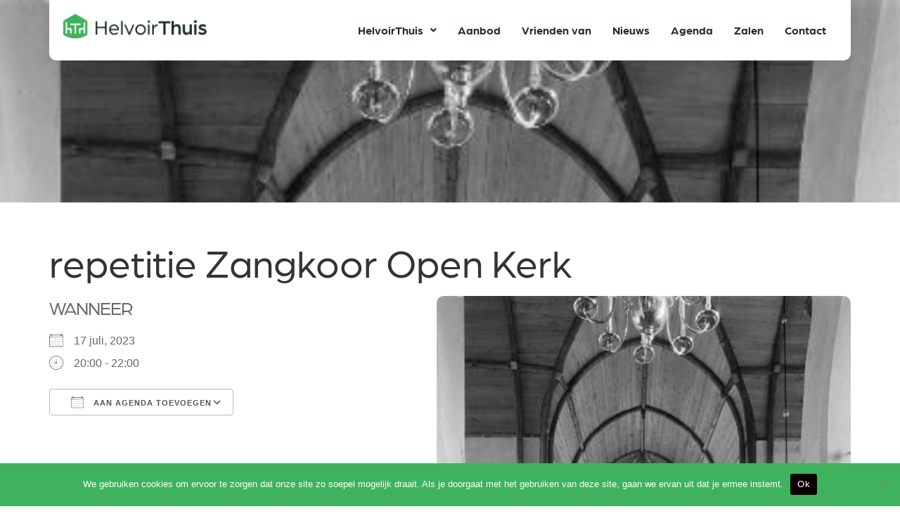

--- FILE ---
content_type: text/css
request_url: https://helvoirthuis.nl/wp-content/uploads/elementor/css/post-161.css?ver=1752590623
body_size: 1129
content:
.elementor-161 .elementor-element.elementor-element-272550e:not(.elementor-motion-effects-element-type-background) > .elementor-widget-wrap, .elementor-161 .elementor-element.elementor-element-272550e > .elementor-widget-wrap > .elementor-motion-effects-container > .elementor-motion-effects-layer{background-color:#FFFFFF;}.elementor-161 .elementor-element.elementor-element-272550e > .elementor-element-populated, .elementor-161 .elementor-element.elementor-element-272550e > .elementor-element-populated > .elementor-background-overlay, .elementor-161 .elementor-element.elementor-element-272550e > .elementor-background-slideshow{border-radius:0px 0px 10px 10px;}.elementor-161 .elementor-element.elementor-element-272550e > .elementor-element-populated{box-shadow:0px 0px 64px -23px rgba(0,0,0,0.5);transition:background 0.3s, border 0.3s, border-radius 0.3s, box-shadow 0.3s;}.elementor-161 .elementor-element.elementor-element-272550e > .elementor-element-populated > .elementor-background-overlay{transition:background 0.3s, border-radius 0.3s, opacity 0.3s;}.elementor-161 .elementor-element.elementor-element-a93262a{width:auto;max-width:auto;top:0px;}body:not(.rtl) .elementor-161 .elementor-element.elementor-element-a93262a{left:0px;}body.rtl .elementor-161 .elementor-element.elementor-element-a93262a{right:0px;}.elementor-widget-image .widget-image-caption{color:var( --e-global-color-text );font-family:var( --e-global-typography-text-font-family ), Sans-serif;font-weight:var( --e-global-typography-text-font-weight );}.elementor-161 .elementor-element.elementor-element-81327a7{text-align:left;}.elementor-widget-navigation-menu .menu-item a.hfe-menu-item.elementor-button{background-color:var( --e-global-color-accent );font-family:var( --e-global-typography-accent-font-family ), Sans-serif;font-weight:var( --e-global-typography-accent-font-weight );}.elementor-widget-navigation-menu .menu-item a.hfe-menu-item.elementor-button:hover{background-color:var( --e-global-color-accent );}.elementor-widget-navigation-menu a.hfe-menu-item, .elementor-widget-navigation-menu a.hfe-sub-menu-item{font-family:var( --e-global-typography-primary-font-family ), Sans-serif;font-weight:var( --e-global-typography-primary-font-weight );}.elementor-widget-navigation-menu .menu-item a.hfe-menu-item, .elementor-widget-navigation-menu .sub-menu a.hfe-sub-menu-item{color:var( --e-global-color-text );}.elementor-widget-navigation-menu .menu-item a.hfe-menu-item:hover,
								.elementor-widget-navigation-menu .sub-menu a.hfe-sub-menu-item:hover,
								.elementor-widget-navigation-menu .menu-item.current-menu-item a.hfe-menu-item,
								.elementor-widget-navigation-menu .menu-item a.hfe-menu-item.highlighted,
								.elementor-widget-navigation-menu .menu-item a.hfe-menu-item:focus{color:var( --e-global-color-accent );}.elementor-widget-navigation-menu .hfe-nav-menu-layout:not(.hfe-pointer__framed) .menu-item.parent a.hfe-menu-item:before,
								.elementor-widget-navigation-menu .hfe-nav-menu-layout:not(.hfe-pointer__framed) .menu-item.parent a.hfe-menu-item:after{background-color:var( --e-global-color-accent );}.elementor-widget-navigation-menu .hfe-nav-menu-layout:not(.hfe-pointer__framed) .menu-item.parent .sub-menu .hfe-has-submenu-container a:after{background-color:var( --e-global-color-accent );}.elementor-widget-navigation-menu .hfe-pointer__framed .menu-item.parent a.hfe-menu-item:before,
								.elementor-widget-navigation-menu .hfe-pointer__framed .menu-item.parent a.hfe-menu-item:after{border-color:var( --e-global-color-accent );}
							.elementor-widget-navigation-menu .sub-menu li a.hfe-sub-menu-item,
							.elementor-widget-navigation-menu nav.hfe-dropdown li a.hfe-sub-menu-item,
							.elementor-widget-navigation-menu nav.hfe-dropdown li a.hfe-menu-item,
							.elementor-widget-navigation-menu nav.hfe-dropdown-expandible li a.hfe-menu-item,
							.elementor-widget-navigation-menu nav.hfe-dropdown-expandible li a.hfe-sub-menu-item{font-family:var( --e-global-typography-accent-font-family ), Sans-serif;font-weight:var( --e-global-typography-accent-font-weight );}.elementor-161 .elementor-element.elementor-element-8f33720 .menu-item a.hfe-menu-item{padding-left:15px;padding-right:15px;}.elementor-161 .elementor-element.elementor-element-8f33720 .menu-item a.hfe-sub-menu-item{padding-left:calc( 15px + 20px );padding-right:15px;}.elementor-161 .elementor-element.elementor-element-8f33720 .hfe-nav-menu__layout-vertical .menu-item ul ul a.hfe-sub-menu-item{padding-left:calc( 15px + 40px );padding-right:15px;}.elementor-161 .elementor-element.elementor-element-8f33720 .hfe-nav-menu__layout-vertical .menu-item ul ul ul a.hfe-sub-menu-item{padding-left:calc( 15px + 60px );padding-right:15px;}.elementor-161 .elementor-element.elementor-element-8f33720 .hfe-nav-menu__layout-vertical .menu-item ul ul ul ul a.hfe-sub-menu-item{padding-left:calc( 15px + 80px );padding-right:15px;}.elementor-161 .elementor-element.elementor-element-8f33720 .menu-item a.hfe-menu-item, .elementor-161 .elementor-element.elementor-element-8f33720 .menu-item a.hfe-sub-menu-item{padding-top:15px;padding-bottom:15px;}.elementor-161 .elementor-element.elementor-element-8f33720 ul.sub-menu{width:220px;}.elementor-161 .elementor-element.elementor-element-8f33720 .sub-menu a.hfe-sub-menu-item,
						 .elementor-161 .elementor-element.elementor-element-8f33720 nav.hfe-dropdown li a.hfe-menu-item,
						 .elementor-161 .elementor-element.elementor-element-8f33720 nav.hfe-dropdown li a.hfe-sub-menu-item,
						 .elementor-161 .elementor-element.elementor-element-8f33720 nav.hfe-dropdown-expandible li a.hfe-menu-item,
						 .elementor-161 .elementor-element.elementor-element-8f33720 nav.hfe-dropdown-expandible li a.hfe-sub-menu-item{padding-top:15px;padding-bottom:15px;}.elementor-161 .elementor-element.elementor-element-8f33720 .hfe-nav-menu__toggle{margin-left:auto;}.elementor-161 .elementor-element.elementor-element-8f33720 .menu-item a.hfe-menu-item, .elementor-161 .elementor-element.elementor-element-8f33720 .sub-menu a.hfe-sub-menu-item{color:#203024;}.elementor-161 .elementor-element.elementor-element-8f33720 .menu-item.current-menu-item a.hfe-menu-item,
								.elementor-161 .elementor-element.elementor-element-8f33720 .menu-item.current-menu-ancestor a.hfe-menu-item{color:var( --e-global-color-accent );}.elementor-161 .elementor-element.elementor-element-8f33720 .sub-menu,
								.elementor-161 .elementor-element.elementor-element-8f33720 nav.hfe-dropdown,
								.elementor-161 .elementor-element.elementor-element-8f33720 nav.hfe-dropdown-expandible,
								.elementor-161 .elementor-element.elementor-element-8f33720 nav.hfe-dropdown .menu-item a.hfe-menu-item,
								.elementor-161 .elementor-element.elementor-element-8f33720 nav.hfe-dropdown .menu-item a.hfe-sub-menu-item{background-color:#fff;}.elementor-161 .elementor-element.elementor-element-8f33720 .sub-menu li.menu-item:not(:last-child),
						.elementor-161 .elementor-element.elementor-element-8f33720 nav.hfe-dropdown li.menu-item:not(:last-child),
						.elementor-161 .elementor-element.elementor-element-8f33720 nav.hfe-dropdown-expandible li.menu-item:not(:last-child){border-bottom-style:solid;border-bottom-color:#c4c4c4;border-bottom-width:1px;}@media(min-width:768px){.elementor-161 .elementor-element.elementor-element-69a7459{width:20%;}.elementor-161 .elementor-element.elementor-element-83129b6{width:80%;}}@media(max-width:767px){.elementor-161 .elementor-element.elementor-element-2d105c1{padding:0px 10px 0px 10px;}.elementor-161 .elementor-element.elementor-element-69a7459{width:50%;}.elementor-161 .elementor-element.elementor-element-83129b6{width:50%;}}

--- FILE ---
content_type: text/css
request_url: https://helvoirthuis.nl/wp-content/uploads/elementor/css/post-184.css?ver=1752590565
body_size: 1429
content:
.elementor-184 .elementor-element.elementor-element-d9c4612:not(.elementor-motion-effects-element-type-background), .elementor-184 .elementor-element.elementor-element-d9c4612 > .elementor-motion-effects-container > .elementor-motion-effects-layer{background-color:#3FB25D;}.elementor-184 .elementor-element.elementor-element-d9c4612{transition:background 0.3s, border 0.3s, border-radius 0.3s, box-shadow 0.3s;padding:50px 0px 50px 0px;}.elementor-184 .elementor-element.elementor-element-d9c4612 > .elementor-background-overlay{transition:background 0.3s, border-radius 0.3s, opacity 0.3s;}.elementor-widget-image .widget-image-caption{color:var( --e-global-color-text );font-family:var( --e-global-typography-text-font-family ), Sans-serif;font-weight:var( --e-global-typography-text-font-weight );}.elementor-184 .elementor-element.elementor-element-9320b07{text-align:left;}.elementor-184 .elementor-element.elementor-element-9320b07 img{width:51%;}.elementor-widget-text-editor{font-family:var( --e-global-typography-text-font-family ), Sans-serif;font-weight:var( --e-global-typography-text-font-weight );color:var( --e-global-color-text );}.elementor-widget-text-editor.elementor-drop-cap-view-stacked .elementor-drop-cap{background-color:var( --e-global-color-primary );}.elementor-widget-text-editor.elementor-drop-cap-view-framed .elementor-drop-cap, .elementor-widget-text-editor.elementor-drop-cap-view-default .elementor-drop-cap{color:var( --e-global-color-primary );border-color:var( --e-global-color-primary );}.elementor-184 .elementor-element.elementor-element-606783b{color:#FFFFFF;}.elementor-widget-navigation-menu .menu-item a.hfe-menu-item.elementor-button{background-color:var( --e-global-color-accent );font-family:var( --e-global-typography-accent-font-family ), Sans-serif;font-weight:var( --e-global-typography-accent-font-weight );}.elementor-widget-navigation-menu .menu-item a.hfe-menu-item.elementor-button:hover{background-color:var( --e-global-color-accent );}.elementor-widget-navigation-menu a.hfe-menu-item, .elementor-widget-navigation-menu a.hfe-sub-menu-item{font-family:var( --e-global-typography-primary-font-family ), Sans-serif;font-weight:var( --e-global-typography-primary-font-weight );}.elementor-widget-navigation-menu .menu-item a.hfe-menu-item, .elementor-widget-navigation-menu .sub-menu a.hfe-sub-menu-item{color:var( --e-global-color-text );}.elementor-widget-navigation-menu .menu-item a.hfe-menu-item:hover,
								.elementor-widget-navigation-menu .sub-menu a.hfe-sub-menu-item:hover,
								.elementor-widget-navigation-menu .menu-item.current-menu-item a.hfe-menu-item,
								.elementor-widget-navigation-menu .menu-item a.hfe-menu-item.highlighted,
								.elementor-widget-navigation-menu .menu-item a.hfe-menu-item:focus{color:var( --e-global-color-accent );}.elementor-widget-navigation-menu .hfe-nav-menu-layout:not(.hfe-pointer__framed) .menu-item.parent a.hfe-menu-item:before,
								.elementor-widget-navigation-menu .hfe-nav-menu-layout:not(.hfe-pointer__framed) .menu-item.parent a.hfe-menu-item:after{background-color:var( --e-global-color-accent );}.elementor-widget-navigation-menu .hfe-nav-menu-layout:not(.hfe-pointer__framed) .menu-item.parent .sub-menu .hfe-has-submenu-container a:after{background-color:var( --e-global-color-accent );}.elementor-widget-navigation-menu .hfe-pointer__framed .menu-item.parent a.hfe-menu-item:before,
								.elementor-widget-navigation-menu .hfe-pointer__framed .menu-item.parent a.hfe-menu-item:after{border-color:var( --e-global-color-accent );}
							.elementor-widget-navigation-menu .sub-menu li a.hfe-sub-menu-item,
							.elementor-widget-navigation-menu nav.hfe-dropdown li a.hfe-sub-menu-item,
							.elementor-widget-navigation-menu nav.hfe-dropdown li a.hfe-menu-item,
							.elementor-widget-navigation-menu nav.hfe-dropdown-expandible li a.hfe-menu-item,
							.elementor-widget-navigation-menu nav.hfe-dropdown-expandible li a.hfe-sub-menu-item{font-family:var( --e-global-typography-accent-font-family ), Sans-serif;font-weight:var( --e-global-typography-accent-font-weight );}.elementor-184 .elementor-element.elementor-element-df1d5e4 .menu-item a.hfe-menu-item{padding-left:15px;padding-right:15px;}.elementor-184 .elementor-element.elementor-element-df1d5e4 .menu-item a.hfe-sub-menu-item{padding-left:calc( 15px + 20px );padding-right:15px;}.elementor-184 .elementor-element.elementor-element-df1d5e4 .hfe-nav-menu__layout-vertical .menu-item ul ul a.hfe-sub-menu-item{padding-left:calc( 15px + 40px );padding-right:15px;}.elementor-184 .elementor-element.elementor-element-df1d5e4 .hfe-nav-menu__layout-vertical .menu-item ul ul ul a.hfe-sub-menu-item{padding-left:calc( 15px + 60px );padding-right:15px;}.elementor-184 .elementor-element.elementor-element-df1d5e4 .hfe-nav-menu__layout-vertical .menu-item ul ul ul ul a.hfe-sub-menu-item{padding-left:calc( 15px + 80px );padding-right:15px;}.elementor-184 .elementor-element.elementor-element-df1d5e4 .menu-item a.hfe-menu-item, .elementor-184 .elementor-element.elementor-element-df1d5e4 .menu-item a.hfe-sub-menu-item{padding-top:15px;padding-bottom:15px;}.elementor-184 .elementor-element.elementor-element-df1d5e4 .sub-menu a.hfe-sub-menu-item,
						 .elementor-184 .elementor-element.elementor-element-df1d5e4 nav.hfe-dropdown li a.hfe-menu-item,
						 .elementor-184 .elementor-element.elementor-element-df1d5e4 nav.hfe-dropdown li a.hfe-sub-menu-item,
						 .elementor-184 .elementor-element.elementor-element-df1d5e4 nav.hfe-dropdown-expandible li a.hfe-menu-item,
						 .elementor-184 .elementor-element.elementor-element-df1d5e4 nav.hfe-dropdown-expandible li a.hfe-sub-menu-item{padding-top:15px;padding-bottom:15px;}.elementor-184 .elementor-element.elementor-element-df1d5e4 .menu-item a.hfe-menu-item, .elementor-184 .elementor-element.elementor-element-df1d5e4 .sub-menu a.hfe-sub-menu-item{color:#FFFFFF;}.elementor-184 .elementor-element.elementor-element-df1d5e4 .menu-item a.hfe-menu-item:hover,
								.elementor-184 .elementor-element.elementor-element-df1d5e4 .sub-menu a.hfe-sub-menu-item:hover,
								.elementor-184 .elementor-element.elementor-element-df1d5e4 .menu-item.current-menu-item a.hfe-menu-item,
								.elementor-184 .elementor-element.elementor-element-df1d5e4 .menu-item a.hfe-menu-item.highlighted,
								.elementor-184 .elementor-element.elementor-element-df1d5e4 .menu-item a.hfe-menu-item:focus{color:#D7D7D7;}.elementor-184 .elementor-element.elementor-element-df1d5e4 .sub-menu li.menu-item:not(:last-child),
						.elementor-184 .elementor-element.elementor-element-df1d5e4 nav.hfe-dropdown li.menu-item:not(:last-child),
						.elementor-184 .elementor-element.elementor-element-df1d5e4 nav.hfe-dropdown-expandible li.menu-item:not(:last-child){border-bottom-style:solid;border-bottom-color:#c4c4c4;}.elementor-184 .elementor-element.elementor-element-7f79e6e{color:#FFFFFF;}.elementor-184 .elementor-element.elementor-element-2ea015d{--grid-template-columns:repeat(0, auto);--grid-column-gap:5px;--grid-row-gap:0px;}.elementor-184 .elementor-element.elementor-element-2ea015d .elementor-widget-container{text-align:left;}.elementor-184 .elementor-element.elementor-element-2ea015d .elementor-social-icon{background-color:#FFFFFF;}.elementor-184 .elementor-element.elementor-element-2ea015d .elementor-social-icon i{color:var( --e-global-color-accent );}.elementor-184 .elementor-element.elementor-element-2ea015d .elementor-social-icon svg{fill:var( --e-global-color-accent );}.elementor-184 .elementor-element.elementor-element-6c74c79:not(.elementor-motion-effects-element-type-background), .elementor-184 .elementor-element.elementor-element-6c74c79 > .elementor-motion-effects-container > .elementor-motion-effects-layer{background-color:var( --e-global-color-2f91746 );}.elementor-184 .elementor-element.elementor-element-6c74c79{transition:background 0.3s, border 0.3s, border-radius 0.3s, box-shadow 0.3s;padding:0px 0px 0px 0px;}.elementor-184 .elementor-element.elementor-element-6c74c79 > .elementor-background-overlay{transition:background 0.3s, border-radius 0.3s, opacity 0.3s;}.elementor-184 .elementor-element.elementor-element-21fec5d > .elementor-widget-container{margin:0px 0px -16px 0px;}.elementor-184 .elementor-element.elementor-element-21fec5d{text-align:left;font-family:"Roboto", Sans-serif;font-weight:400;text-shadow:0px 0px 10px rgba(0,0,0,0.3);color:var( --e-global-color-accent );}.elementor-184 .elementor-element.elementor-element-0e0982f{text-align:right;}.elementor-184 .elementor-element.elementor-element-0e0982f img{width:180px;}@media(min-width:768px){.elementor-184 .elementor-element.elementor-element-77e2bbb{width:80%;}.elementor-184 .elementor-element.elementor-element-9f5a43c{width:20%;}}@media(max-width:767px){.elementor-184 .elementor-element.elementor-element-d9c4612{padding:50px 10px 50px 10px;}.elementor-184 .elementor-element.elementor-element-df1d5e4 .menu-item a.hfe-menu-item{padding-left:0px;padding-right:0px;}.elementor-184 .elementor-element.elementor-element-df1d5e4 .menu-item a.hfe-sub-menu-item{padding-left:calc( 0px + 20px );padding-right:0px;}.elementor-184 .elementor-element.elementor-element-df1d5e4 .hfe-nav-menu__layout-vertical .menu-item ul ul a.hfe-sub-menu-item{padding-left:calc( 0px + 40px );padding-right:0px;}.elementor-184 .elementor-element.elementor-element-df1d5e4 .hfe-nav-menu__layout-vertical .menu-item ul ul ul a.hfe-sub-menu-item{padding-left:calc( 0px + 60px );padding-right:0px;}.elementor-184 .elementor-element.elementor-element-df1d5e4 .hfe-nav-menu__layout-vertical .menu-item ul ul ul ul a.hfe-sub-menu-item{padding-left:calc( 0px + 80px );padding-right:0px;}.elementor-184 .elementor-element.elementor-element-6c74c79{padding:10px 10px 10px 10px;}.elementor-184 .elementor-element.elementor-element-77e2bbb{width:55%;}.elementor-184 .elementor-element.elementor-element-9f5a43c{width:45%;}.elementor-184 .elementor-element.elementor-element-0e0982f img{width:500px;}}